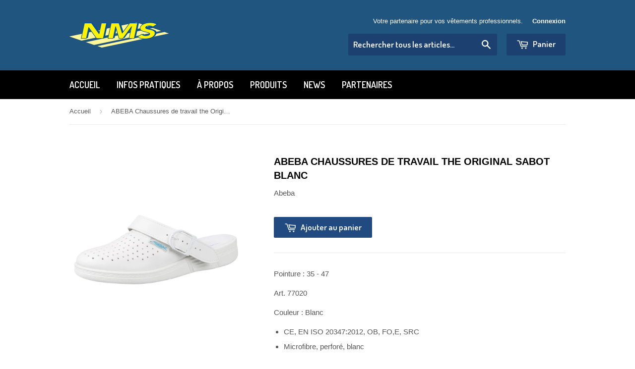

--- FILE ---
content_type: text/html; charset=utf-8
request_url: https://www.nms-protection.be/products/abeba-chaussures-de-travail-the-original
body_size: 13592
content:
<!doctype html>
<!--[if lt IE 7]><html class="no-js lt-ie9 lt-ie8 lt-ie7" lang="en"> <![endif]-->
<!--[if IE 7]><html class="no-js lt-ie9 lt-ie8" lang="en"> <![endif]-->
<!--[if IE 8]><html class="no-js lt-ie9" lang="en"> <![endif]-->
<!--[if IE 9 ]><html class="ie9 no-js"> <![endif]-->
<!--[if (gt IE 9)|!(IE)]><!--> <html class="no-touch no-js"> <!--<![endif]-->
<head>

  <!-- Basic page needs ================================================== -->
  <meta charset="utf-8">
  <meta http-equiv="X-UA-Compatible" content="IE=edge,chrome=1">

  
  <link rel="shortcut icon" href="//www.nms-protection.be/cdn/shop/t/2/assets/favicon.png?v=144450678289485336091441871451" type="image/png" />
  

  <!-- Title and description ================================================== -->
  <title>
  ABEBA Chaussures de travail the Original Sabot blanc &ndash; Shop NMS
  </title>

  
  <meta name="description" content="Pointure : 35 - 47 Art. 77020 Couleur : Blanc CE, EN ISO 20347:2012, OB, FO,E, SRC Microfibre, perforé, blanc Semelle intérieure en microfibre Bride arrière réglable et pivotante Semelle TPU antidérapante Traitement Sanitized Technique semelle d&#39;usure: SRC antidérapant selon EN ISO 20347:2012 Résistance au carburant Se">
  

  <!-- Product meta ================================================== -->
  
  <meta property="og:type" content="product">
  <meta property="og:title" content="ABEBA Chaussures de travail the Original Sabot blanc">
  <meta property="og:url" content="https://www.nms-protection.be/products/abeba-chaussures-de-travail-the-original">
  
  <meta property="og:image" content="http://www.nms-protection.be/cdn/shop/products/chaussure_2d9e669a-d76e-4585-8ae9-de765c77a56f_grande.jpg?v=1586506155">
  <meta property="og:image:secure_url" content="https://www.nms-protection.be/cdn/shop/products/chaussure_2d9e669a-d76e-4585-8ae9-de765c77a56f_grande.jpg?v=1586506155">
  
  <meta property="og:image" content="http://www.nms-protection.be/cdn/shop/products/semelle_240dd3a8-8b0f-49a1-8db0-e14794e4f881_grande.jpg?v=1586506155">
  <meta property="og:image:secure_url" content="https://www.nms-protection.be/cdn/shop/products/semelle_240dd3a8-8b0f-49a1-8db0-e14794e4f881_grande.jpg?v=1586506155">
  
  <meta property="og:price:amount" content="0.00">
  <meta property="og:price:currency" content="EUR">


  <meta property="og:description" content="Pointure : 35 - 47 Art. 77020 Couleur : Blanc CE, EN ISO 20347:2012, OB, FO,E, SRC Microfibre, perforé, blanc Semelle intérieure en microfibre Bride arrière réglable et pivotante Semelle TPU antidérapante Traitement Sanitized Technique semelle d&#39;usure: SRC antidérapant selon EN ISO 20347:2012 Résistance au carburant Se">

  <meta property="og:site_name" content="Shop NMS">

  

<meta name="twitter:card" content="summary">


  <meta name="twitter:card" content="product">
  <meta name="twitter:title" content="ABEBA Chaussures de travail the Original Sabot blanc">
  <meta name="twitter:description" content="Pointure : 35 - 47
Art. 77020
Couleur : Blanc

CE, EN ISO 20347:2012, OB, FO,E, SRC
Microfibre, perforé, blanc
Semelle intérieure en microfibre
Bride arrière réglable et pivotante
Semelle TPU antidérapante
Traitement Sanitized

Technique semelle d&#39;usure:

SRC antidérapant selon EN ISO 20347:2012

Résistance au carburant

Semelle à motif croix/cercle
Résistance aux graisses animales
">
  <meta name="twitter:image" content="https://www.nms-protection.be/cdn/shop/products/chaussure_2d9e669a-d76e-4585-8ae9-de765c77a56f_medium.jpg?v=1586506155">
  <meta name="twitter:image:width" content="240">
  <meta name="twitter:image:height" content="240">



  <!-- Helpers ================================================== -->
  <link rel="canonical" href="https://www.nms-protection.be/products/abeba-chaussures-de-travail-the-original">
  <meta name="viewport" content="width=device-width,initial-scale=1">

  

  <!-- CSS ================================================== -->
  <link href="//www.nms-protection.be/cdn/shop/t/2/assets/timber.scss.css?v=66399408456980414061761813834" rel="stylesheet" type="text/css" media="all" />
  


  
    
    
    <link href="//fonts.googleapis.com/css?family=Dosis:600" rel="stylesheet" type="text/css" media="all" />
  



  <!-- Header hook for plugins ================================================== -->
  <script>window.performance && window.performance.mark && window.performance.mark('shopify.content_for_header.start');</script><meta id="shopify-digital-wallet" name="shopify-digital-wallet" content="/9815440/digital_wallets/dialog">
<link rel="alternate" hreflang="x-default" href="https://www.nms-protection.be/products/abeba-chaussures-de-travail-the-original">
<link rel="alternate" hreflang="fr" href="https://www.nms-protection.be/products/abeba-chaussures-de-travail-the-original">
<link rel="alternate" hreflang="nl" href="https://www.nms-protection.be/nl/products/abeba-chaussures-de-travail-the-original">
<link rel="alternate" type="application/json+oembed" href="https://www.nms-protection.be/products/abeba-chaussures-de-travail-the-original.oembed">
<script async="async" src="/checkouts/internal/preloads.js?locale=fr-BE"></script>
<script id="shopify-features" type="application/json">{"accessToken":"2c6b02ac79f6a0b41887facd989e568e","betas":["rich-media-storefront-analytics"],"domain":"www.nms-protection.be","predictiveSearch":true,"shopId":9815440,"locale":"fr"}</script>
<script>var Shopify = Shopify || {};
Shopify.shop = "nms-protection.myshopify.com";
Shopify.locale = "fr";
Shopify.currency = {"active":"EUR","rate":"1.0"};
Shopify.country = "BE";
Shopify.theme = {"name":"Supply","id":61406083,"schema_name":null,"schema_version":null,"theme_store_id":679,"role":"main"};
Shopify.theme.handle = "null";
Shopify.theme.style = {"id":null,"handle":null};
Shopify.cdnHost = "www.nms-protection.be/cdn";
Shopify.routes = Shopify.routes || {};
Shopify.routes.root = "/";</script>
<script type="module">!function(o){(o.Shopify=o.Shopify||{}).modules=!0}(window);</script>
<script>!function(o){function n(){var o=[];function n(){o.push(Array.prototype.slice.apply(arguments))}return n.q=o,n}var t=o.Shopify=o.Shopify||{};t.loadFeatures=n(),t.autoloadFeatures=n()}(window);</script>
<script id="shop-js-analytics" type="application/json">{"pageType":"product"}</script>
<script defer="defer" async type="module" src="//www.nms-protection.be/cdn/shopifycloud/shop-js/modules/v2/client.init-shop-cart-sync_DyYWCJny.fr.esm.js"></script>
<script defer="defer" async type="module" src="//www.nms-protection.be/cdn/shopifycloud/shop-js/modules/v2/chunk.common_BDBm0ZZC.esm.js"></script>
<script type="module">
  await import("//www.nms-protection.be/cdn/shopifycloud/shop-js/modules/v2/client.init-shop-cart-sync_DyYWCJny.fr.esm.js");
await import("//www.nms-protection.be/cdn/shopifycloud/shop-js/modules/v2/chunk.common_BDBm0ZZC.esm.js");

  window.Shopify.SignInWithShop?.initShopCartSync?.({"fedCMEnabled":true,"windoidEnabled":true});

</script>
<script id="__st">var __st={"a":9815440,"offset":3600,"reqid":"b3779356-4f1d-482c-a96a-e68fa006b062-1768903329","pageurl":"www.nms-protection.be\/products\/abeba-chaussures-de-travail-the-original","u":"5eaacd5f96a8","p":"product","rtyp":"product","rid":4381332734021};</script>
<script>window.ShopifyPaypalV4VisibilityTracking = true;</script>
<script id="captcha-bootstrap">!function(){'use strict';const t='contact',e='account',n='new_comment',o=[[t,t],['blogs',n],['comments',n],[t,'customer']],c=[[e,'customer_login'],[e,'guest_login'],[e,'recover_customer_password'],[e,'create_customer']],r=t=>t.map((([t,e])=>`form[action*='/${t}']:not([data-nocaptcha='true']) input[name='form_type'][value='${e}']`)).join(','),a=t=>()=>t?[...document.querySelectorAll(t)].map((t=>t.form)):[];function s(){const t=[...o],e=r(t);return a(e)}const i='password',u='form_key',d=['recaptcha-v3-token','g-recaptcha-response','h-captcha-response',i],f=()=>{try{return window.sessionStorage}catch{return}},m='__shopify_v',_=t=>t.elements[u];function p(t,e,n=!1){try{const o=window.sessionStorage,c=JSON.parse(o.getItem(e)),{data:r}=function(t){const{data:e,action:n}=t;return t[m]||n?{data:e,action:n}:{data:t,action:n}}(c);for(const[e,n]of Object.entries(r))t.elements[e]&&(t.elements[e].value=n);n&&o.removeItem(e)}catch(o){console.error('form repopulation failed',{error:o})}}const l='form_type',E='cptcha';function T(t){t.dataset[E]=!0}const w=window,h=w.document,L='Shopify',v='ce_forms',y='captcha';let A=!1;((t,e)=>{const n=(g='f06e6c50-85a8-45c8-87d0-21a2b65856fe',I='https://cdn.shopify.com/shopifycloud/storefront-forms-hcaptcha/ce_storefront_forms_captcha_hcaptcha.v1.5.2.iife.js',D={infoText:'Protégé par hCaptcha',privacyText:'Confidentialité',termsText:'Conditions'},(t,e,n)=>{const o=w[L][v],c=o.bindForm;if(c)return c(t,g,e,D).then(n);var r;o.q.push([[t,g,e,D],n]),r=I,A||(h.body.append(Object.assign(h.createElement('script'),{id:'captcha-provider',async:!0,src:r})),A=!0)});var g,I,D;w[L]=w[L]||{},w[L][v]=w[L][v]||{},w[L][v].q=[],w[L][y]=w[L][y]||{},w[L][y].protect=function(t,e){n(t,void 0,e),T(t)},Object.freeze(w[L][y]),function(t,e,n,w,h,L){const[v,y,A,g]=function(t,e,n){const i=e?o:[],u=t?c:[],d=[...i,...u],f=r(d),m=r(i),_=r(d.filter((([t,e])=>n.includes(e))));return[a(f),a(m),a(_),s()]}(w,h,L),I=t=>{const e=t.target;return e instanceof HTMLFormElement?e:e&&e.form},D=t=>v().includes(t);t.addEventListener('submit',(t=>{const e=I(t);if(!e)return;const n=D(e)&&!e.dataset.hcaptchaBound&&!e.dataset.recaptchaBound,o=_(e),c=g().includes(e)&&(!o||!o.value);(n||c)&&t.preventDefault(),c&&!n&&(function(t){try{if(!f())return;!function(t){const e=f();if(!e)return;const n=_(t);if(!n)return;const o=n.value;o&&e.removeItem(o)}(t);const e=Array.from(Array(32),(()=>Math.random().toString(36)[2])).join('');!function(t,e){_(t)||t.append(Object.assign(document.createElement('input'),{type:'hidden',name:u})),t.elements[u].value=e}(t,e),function(t,e){const n=f();if(!n)return;const o=[...t.querySelectorAll(`input[type='${i}']`)].map((({name:t})=>t)),c=[...d,...o],r={};for(const[a,s]of new FormData(t).entries())c.includes(a)||(r[a]=s);n.setItem(e,JSON.stringify({[m]:1,action:t.action,data:r}))}(t,e)}catch(e){console.error('failed to persist form',e)}}(e),e.submit())}));const S=(t,e)=>{t&&!t.dataset[E]&&(n(t,e.some((e=>e===t))),T(t))};for(const o of['focusin','change'])t.addEventListener(o,(t=>{const e=I(t);D(e)&&S(e,y())}));const B=e.get('form_key'),M=e.get(l),P=B&&M;t.addEventListener('DOMContentLoaded',(()=>{const t=y();if(P)for(const e of t)e.elements[l].value===M&&p(e,B);[...new Set([...A(),...v().filter((t=>'true'===t.dataset.shopifyCaptcha))])].forEach((e=>S(e,t)))}))}(h,new URLSearchParams(w.location.search),n,t,e,['guest_login'])})(!0,!0)}();</script>
<script integrity="sha256-4kQ18oKyAcykRKYeNunJcIwy7WH5gtpwJnB7kiuLZ1E=" data-source-attribution="shopify.loadfeatures" defer="defer" src="//www.nms-protection.be/cdn/shopifycloud/storefront/assets/storefront/load_feature-a0a9edcb.js" crossorigin="anonymous"></script>
<script data-source-attribution="shopify.dynamic_checkout.dynamic.init">var Shopify=Shopify||{};Shopify.PaymentButton=Shopify.PaymentButton||{isStorefrontPortableWallets:!0,init:function(){window.Shopify.PaymentButton.init=function(){};var t=document.createElement("script");t.src="https://www.nms-protection.be/cdn/shopifycloud/portable-wallets/latest/portable-wallets.fr.js",t.type="module",document.head.appendChild(t)}};
</script>
<script data-source-attribution="shopify.dynamic_checkout.buyer_consent">
  function portableWalletsHideBuyerConsent(e){var t=document.getElementById("shopify-buyer-consent"),n=document.getElementById("shopify-subscription-policy-button");t&&n&&(t.classList.add("hidden"),t.setAttribute("aria-hidden","true"),n.removeEventListener("click",e))}function portableWalletsShowBuyerConsent(e){var t=document.getElementById("shopify-buyer-consent"),n=document.getElementById("shopify-subscription-policy-button");t&&n&&(t.classList.remove("hidden"),t.removeAttribute("aria-hidden"),n.addEventListener("click",e))}window.Shopify?.PaymentButton&&(window.Shopify.PaymentButton.hideBuyerConsent=portableWalletsHideBuyerConsent,window.Shopify.PaymentButton.showBuyerConsent=portableWalletsShowBuyerConsent);
</script>
<script data-source-attribution="shopify.dynamic_checkout.cart.bootstrap">document.addEventListener("DOMContentLoaded",(function(){function t(){return document.querySelector("shopify-accelerated-checkout-cart, shopify-accelerated-checkout")}if(t())Shopify.PaymentButton.init();else{new MutationObserver((function(e,n){t()&&(Shopify.PaymentButton.init(),n.disconnect())})).observe(document.body,{childList:!0,subtree:!0})}}));
</script>

<script>window.performance && window.performance.mark && window.performance.mark('shopify.content_for_header.end');</script>

  

<!--[if lt IE 9]>
<script src="//cdnjs.cloudflare.com/ajax/libs/html5shiv/3.7.2/html5shiv.min.js" type="text/javascript"></script>
<script src="//www.nms-protection.be/cdn/shop/t/2/assets/respond.min.js?v=52248677837542619231441791701" type="text/javascript"></script>
<link href="//www.nms-protection.be/cdn/shop/t/2/assets/respond-proxy.html" id="respond-proxy" rel="respond-proxy" />
<link href="//www.nms-protection.be/search?q=79f715d060ee8c853062a867076611ea" id="respond-redirect" rel="respond-redirect" />
<script src="//www.nms-protection.be/search?q=79f715d060ee8c853062a867076611ea" type="text/javascript"></script>
<![endif]-->
<!--[if (lte IE 9) ]><script src="//www.nms-protection.be/cdn/shop/t/2/assets/match-media.min.js?v=159635276924582161481441791701" type="text/javascript"></script><![endif]-->


  
  

  <script src="//ajax.googleapis.com/ajax/libs/jquery/1.11.0/jquery.min.js" type="text/javascript"></script>
  <script src="//www.nms-protection.be/cdn/shop/t/2/assets/modernizr.min.js?v=26620055551102246001441791701" type="text/javascript"></script>

<link href="https://monorail-edge.shopifysvc.com" rel="dns-prefetch">
<script>(function(){if ("sendBeacon" in navigator && "performance" in window) {try {var session_token_from_headers = performance.getEntriesByType('navigation')[0].serverTiming.find(x => x.name == '_s').description;} catch {var session_token_from_headers = undefined;}var session_cookie_matches = document.cookie.match(/_shopify_s=([^;]*)/);var session_token_from_cookie = session_cookie_matches && session_cookie_matches.length === 2 ? session_cookie_matches[1] : "";var session_token = session_token_from_headers || session_token_from_cookie || "";function handle_abandonment_event(e) {var entries = performance.getEntries().filter(function(entry) {return /monorail-edge.shopifysvc.com/.test(entry.name);});if (!window.abandonment_tracked && entries.length === 0) {window.abandonment_tracked = true;var currentMs = Date.now();var navigation_start = performance.timing.navigationStart;var payload = {shop_id: 9815440,url: window.location.href,navigation_start,duration: currentMs - navigation_start,session_token,page_type: "product"};window.navigator.sendBeacon("https://monorail-edge.shopifysvc.com/v1/produce", JSON.stringify({schema_id: "online_store_buyer_site_abandonment/1.1",payload: payload,metadata: {event_created_at_ms: currentMs,event_sent_at_ms: currentMs}}));}}window.addEventListener('pagehide', handle_abandonment_event);}}());</script>
<script id="web-pixels-manager-setup">(function e(e,d,r,n,o){if(void 0===o&&(o={}),!Boolean(null===(a=null===(i=window.Shopify)||void 0===i?void 0:i.analytics)||void 0===a?void 0:a.replayQueue)){var i,a;window.Shopify=window.Shopify||{};var t=window.Shopify;t.analytics=t.analytics||{};var s=t.analytics;s.replayQueue=[],s.publish=function(e,d,r){return s.replayQueue.push([e,d,r]),!0};try{self.performance.mark("wpm:start")}catch(e){}var l=function(){var e={modern:/Edge?\/(1{2}[4-9]|1[2-9]\d|[2-9]\d{2}|\d{4,})\.\d+(\.\d+|)|Firefox\/(1{2}[4-9]|1[2-9]\d|[2-9]\d{2}|\d{4,})\.\d+(\.\d+|)|Chrom(ium|e)\/(9{2}|\d{3,})\.\d+(\.\d+|)|(Maci|X1{2}).+ Version\/(15\.\d+|(1[6-9]|[2-9]\d|\d{3,})\.\d+)([,.]\d+|)( \(\w+\)|)( Mobile\/\w+|) Safari\/|Chrome.+OPR\/(9{2}|\d{3,})\.\d+\.\d+|(CPU[ +]OS|iPhone[ +]OS|CPU[ +]iPhone|CPU IPhone OS|CPU iPad OS)[ +]+(15[._]\d+|(1[6-9]|[2-9]\d|\d{3,})[._]\d+)([._]\d+|)|Android:?[ /-](13[3-9]|1[4-9]\d|[2-9]\d{2}|\d{4,})(\.\d+|)(\.\d+|)|Android.+Firefox\/(13[5-9]|1[4-9]\d|[2-9]\d{2}|\d{4,})\.\d+(\.\d+|)|Android.+Chrom(ium|e)\/(13[3-9]|1[4-9]\d|[2-9]\d{2}|\d{4,})\.\d+(\.\d+|)|SamsungBrowser\/([2-9]\d|\d{3,})\.\d+/,legacy:/Edge?\/(1[6-9]|[2-9]\d|\d{3,})\.\d+(\.\d+|)|Firefox\/(5[4-9]|[6-9]\d|\d{3,})\.\d+(\.\d+|)|Chrom(ium|e)\/(5[1-9]|[6-9]\d|\d{3,})\.\d+(\.\d+|)([\d.]+$|.*Safari\/(?![\d.]+ Edge\/[\d.]+$))|(Maci|X1{2}).+ Version\/(10\.\d+|(1[1-9]|[2-9]\d|\d{3,})\.\d+)([,.]\d+|)( \(\w+\)|)( Mobile\/\w+|) Safari\/|Chrome.+OPR\/(3[89]|[4-9]\d|\d{3,})\.\d+\.\d+|(CPU[ +]OS|iPhone[ +]OS|CPU[ +]iPhone|CPU IPhone OS|CPU iPad OS)[ +]+(10[._]\d+|(1[1-9]|[2-9]\d|\d{3,})[._]\d+)([._]\d+|)|Android:?[ /-](13[3-9]|1[4-9]\d|[2-9]\d{2}|\d{4,})(\.\d+|)(\.\d+|)|Mobile Safari.+OPR\/([89]\d|\d{3,})\.\d+\.\d+|Android.+Firefox\/(13[5-9]|1[4-9]\d|[2-9]\d{2}|\d{4,})\.\d+(\.\d+|)|Android.+Chrom(ium|e)\/(13[3-9]|1[4-9]\d|[2-9]\d{2}|\d{4,})\.\d+(\.\d+|)|Android.+(UC? ?Browser|UCWEB|U3)[ /]?(15\.([5-9]|\d{2,})|(1[6-9]|[2-9]\d|\d{3,})\.\d+)\.\d+|SamsungBrowser\/(5\.\d+|([6-9]|\d{2,})\.\d+)|Android.+MQ{2}Browser\/(14(\.(9|\d{2,})|)|(1[5-9]|[2-9]\d|\d{3,})(\.\d+|))(\.\d+|)|K[Aa][Ii]OS\/(3\.\d+|([4-9]|\d{2,})\.\d+)(\.\d+|)/},d=e.modern,r=e.legacy,n=navigator.userAgent;return n.match(d)?"modern":n.match(r)?"legacy":"unknown"}(),u="modern"===l?"modern":"legacy",c=(null!=n?n:{modern:"",legacy:""})[u],f=function(e){return[e.baseUrl,"/wpm","/b",e.hashVersion,"modern"===e.buildTarget?"m":"l",".js"].join("")}({baseUrl:d,hashVersion:r,buildTarget:u}),m=function(e){var d=e.version,r=e.bundleTarget,n=e.surface,o=e.pageUrl,i=e.monorailEndpoint;return{emit:function(e){var a=e.status,t=e.errorMsg,s=(new Date).getTime(),l=JSON.stringify({metadata:{event_sent_at_ms:s},events:[{schema_id:"web_pixels_manager_load/3.1",payload:{version:d,bundle_target:r,page_url:o,status:a,surface:n,error_msg:t},metadata:{event_created_at_ms:s}}]});if(!i)return console&&console.warn&&console.warn("[Web Pixels Manager] No Monorail endpoint provided, skipping logging."),!1;try{return self.navigator.sendBeacon.bind(self.navigator)(i,l)}catch(e){}var u=new XMLHttpRequest;try{return u.open("POST",i,!0),u.setRequestHeader("Content-Type","text/plain"),u.send(l),!0}catch(e){return console&&console.warn&&console.warn("[Web Pixels Manager] Got an unhandled error while logging to Monorail."),!1}}}}({version:r,bundleTarget:l,surface:e.surface,pageUrl:self.location.href,monorailEndpoint:e.monorailEndpoint});try{o.browserTarget=l,function(e){var d=e.src,r=e.async,n=void 0===r||r,o=e.onload,i=e.onerror,a=e.sri,t=e.scriptDataAttributes,s=void 0===t?{}:t,l=document.createElement("script"),u=document.querySelector("head"),c=document.querySelector("body");if(l.async=n,l.src=d,a&&(l.integrity=a,l.crossOrigin="anonymous"),s)for(var f in s)if(Object.prototype.hasOwnProperty.call(s,f))try{l.dataset[f]=s[f]}catch(e){}if(o&&l.addEventListener("load",o),i&&l.addEventListener("error",i),u)u.appendChild(l);else{if(!c)throw new Error("Did not find a head or body element to append the script");c.appendChild(l)}}({src:f,async:!0,onload:function(){if(!function(){var e,d;return Boolean(null===(d=null===(e=window.Shopify)||void 0===e?void 0:e.analytics)||void 0===d?void 0:d.initialized)}()){var d=window.webPixelsManager.init(e)||void 0;if(d){var r=window.Shopify.analytics;r.replayQueue.forEach((function(e){var r=e[0],n=e[1],o=e[2];d.publishCustomEvent(r,n,o)})),r.replayQueue=[],r.publish=d.publishCustomEvent,r.visitor=d.visitor,r.initialized=!0}}},onerror:function(){return m.emit({status:"failed",errorMsg:"".concat(f," has failed to load")})},sri:function(e){var d=/^sha384-[A-Za-z0-9+/=]+$/;return"string"==typeof e&&d.test(e)}(c)?c:"",scriptDataAttributes:o}),m.emit({status:"loading"})}catch(e){m.emit({status:"failed",errorMsg:(null==e?void 0:e.message)||"Unknown error"})}}})({shopId: 9815440,storefrontBaseUrl: "https://www.nms-protection.be",extensionsBaseUrl: "https://extensions.shopifycdn.com/cdn/shopifycloud/web-pixels-manager",monorailEndpoint: "https://monorail-edge.shopifysvc.com/unstable/produce_batch",surface: "storefront-renderer",enabledBetaFlags: ["2dca8a86"],webPixelsConfigList: [{"id":"164200779","eventPayloadVersion":"v1","runtimeContext":"LAX","scriptVersion":"1","type":"CUSTOM","privacyPurposes":["ANALYTICS"],"name":"Google Analytics tag (migrated)"},{"id":"shopify-app-pixel","configuration":"{}","eventPayloadVersion":"v1","runtimeContext":"STRICT","scriptVersion":"0450","apiClientId":"shopify-pixel","type":"APP","privacyPurposes":["ANALYTICS","MARKETING"]},{"id":"shopify-custom-pixel","eventPayloadVersion":"v1","runtimeContext":"LAX","scriptVersion":"0450","apiClientId":"shopify-pixel","type":"CUSTOM","privacyPurposes":["ANALYTICS","MARKETING"]}],isMerchantRequest: false,initData: {"shop":{"name":"Shop NMS","paymentSettings":{"currencyCode":"EUR"},"myshopifyDomain":"nms-protection.myshopify.com","countryCode":"BE","storefrontUrl":"https:\/\/www.nms-protection.be"},"customer":null,"cart":null,"checkout":null,"productVariants":[{"price":{"amount":0.0,"currencyCode":"EUR"},"product":{"title":"ABEBA Chaussures de travail the Original Sabot blanc","vendor":"Abeba","id":"4381332734021","untranslatedTitle":"ABEBA Chaussures de travail the Original Sabot blanc","url":"\/products\/abeba-chaussures-de-travail-the-original","type":"Chaussures"},"id":"31332252057669","image":{"src":"\/\/www.nms-protection.be\/cdn\/shop\/products\/chaussure_2d9e669a-d76e-4585-8ae9-de765c77a56f.jpg?v=1586506155"},"sku":"","title":"Default Title","untranslatedTitle":"Default Title"}],"purchasingCompany":null},},"https://www.nms-protection.be/cdn","fcfee988w5aeb613cpc8e4bc33m6693e112",{"modern":"","legacy":""},{"shopId":"9815440","storefrontBaseUrl":"https:\/\/www.nms-protection.be","extensionBaseUrl":"https:\/\/extensions.shopifycdn.com\/cdn\/shopifycloud\/web-pixels-manager","surface":"storefront-renderer","enabledBetaFlags":"[\"2dca8a86\"]","isMerchantRequest":"false","hashVersion":"fcfee988w5aeb613cpc8e4bc33m6693e112","publish":"custom","events":"[[\"page_viewed\",{}],[\"product_viewed\",{\"productVariant\":{\"price\":{\"amount\":0.0,\"currencyCode\":\"EUR\"},\"product\":{\"title\":\"ABEBA Chaussures de travail the Original Sabot blanc\",\"vendor\":\"Abeba\",\"id\":\"4381332734021\",\"untranslatedTitle\":\"ABEBA Chaussures de travail the Original Sabot blanc\",\"url\":\"\/products\/abeba-chaussures-de-travail-the-original\",\"type\":\"Chaussures\"},\"id\":\"31332252057669\",\"image\":{\"src\":\"\/\/www.nms-protection.be\/cdn\/shop\/products\/chaussure_2d9e669a-d76e-4585-8ae9-de765c77a56f.jpg?v=1586506155\"},\"sku\":\"\",\"title\":\"Default Title\",\"untranslatedTitle\":\"Default Title\"}}]]"});</script><script>
  window.ShopifyAnalytics = window.ShopifyAnalytics || {};
  window.ShopifyAnalytics.meta = window.ShopifyAnalytics.meta || {};
  window.ShopifyAnalytics.meta.currency = 'EUR';
  var meta = {"product":{"id":4381332734021,"gid":"gid:\/\/shopify\/Product\/4381332734021","vendor":"Abeba","type":"Chaussures","handle":"abeba-chaussures-de-travail-the-original","variants":[{"id":31332252057669,"price":0,"name":"ABEBA Chaussures de travail the Original Sabot blanc","public_title":null,"sku":""}],"remote":false},"page":{"pageType":"product","resourceType":"product","resourceId":4381332734021,"requestId":"b3779356-4f1d-482c-a96a-e68fa006b062-1768903329"}};
  for (var attr in meta) {
    window.ShopifyAnalytics.meta[attr] = meta[attr];
  }
</script>
<script class="analytics">
  (function () {
    var customDocumentWrite = function(content) {
      var jquery = null;

      if (window.jQuery) {
        jquery = window.jQuery;
      } else if (window.Checkout && window.Checkout.$) {
        jquery = window.Checkout.$;
      }

      if (jquery) {
        jquery('body').append(content);
      }
    };

    var hasLoggedConversion = function(token) {
      if (token) {
        return document.cookie.indexOf('loggedConversion=' + token) !== -1;
      }
      return false;
    }

    var setCookieIfConversion = function(token) {
      if (token) {
        var twoMonthsFromNow = new Date(Date.now());
        twoMonthsFromNow.setMonth(twoMonthsFromNow.getMonth() + 2);

        document.cookie = 'loggedConversion=' + token + '; expires=' + twoMonthsFromNow;
      }
    }

    var trekkie = window.ShopifyAnalytics.lib = window.trekkie = window.trekkie || [];
    if (trekkie.integrations) {
      return;
    }
    trekkie.methods = [
      'identify',
      'page',
      'ready',
      'track',
      'trackForm',
      'trackLink'
    ];
    trekkie.factory = function(method) {
      return function() {
        var args = Array.prototype.slice.call(arguments);
        args.unshift(method);
        trekkie.push(args);
        return trekkie;
      };
    };
    for (var i = 0; i < trekkie.methods.length; i++) {
      var key = trekkie.methods[i];
      trekkie[key] = trekkie.factory(key);
    }
    trekkie.load = function(config) {
      trekkie.config = config || {};
      trekkie.config.initialDocumentCookie = document.cookie;
      var first = document.getElementsByTagName('script')[0];
      var script = document.createElement('script');
      script.type = 'text/javascript';
      script.onerror = function(e) {
        var scriptFallback = document.createElement('script');
        scriptFallback.type = 'text/javascript';
        scriptFallback.onerror = function(error) {
                var Monorail = {
      produce: function produce(monorailDomain, schemaId, payload) {
        var currentMs = new Date().getTime();
        var event = {
          schema_id: schemaId,
          payload: payload,
          metadata: {
            event_created_at_ms: currentMs,
            event_sent_at_ms: currentMs
          }
        };
        return Monorail.sendRequest("https://" + monorailDomain + "/v1/produce", JSON.stringify(event));
      },
      sendRequest: function sendRequest(endpointUrl, payload) {
        // Try the sendBeacon API
        if (window && window.navigator && typeof window.navigator.sendBeacon === 'function' && typeof window.Blob === 'function' && !Monorail.isIos12()) {
          var blobData = new window.Blob([payload], {
            type: 'text/plain'
          });

          if (window.navigator.sendBeacon(endpointUrl, blobData)) {
            return true;
          } // sendBeacon was not successful

        } // XHR beacon

        var xhr = new XMLHttpRequest();

        try {
          xhr.open('POST', endpointUrl);
          xhr.setRequestHeader('Content-Type', 'text/plain');
          xhr.send(payload);
        } catch (e) {
          console.log(e);
        }

        return false;
      },
      isIos12: function isIos12() {
        return window.navigator.userAgent.lastIndexOf('iPhone; CPU iPhone OS 12_') !== -1 || window.navigator.userAgent.lastIndexOf('iPad; CPU OS 12_') !== -1;
      }
    };
    Monorail.produce('monorail-edge.shopifysvc.com',
      'trekkie_storefront_load_errors/1.1',
      {shop_id: 9815440,
      theme_id: 61406083,
      app_name: "storefront",
      context_url: window.location.href,
      source_url: "//www.nms-protection.be/cdn/s/trekkie.storefront.cd680fe47e6c39ca5d5df5f0a32d569bc48c0f27.min.js"});

        };
        scriptFallback.async = true;
        scriptFallback.src = '//www.nms-protection.be/cdn/s/trekkie.storefront.cd680fe47e6c39ca5d5df5f0a32d569bc48c0f27.min.js';
        first.parentNode.insertBefore(scriptFallback, first);
      };
      script.async = true;
      script.src = '//www.nms-protection.be/cdn/s/trekkie.storefront.cd680fe47e6c39ca5d5df5f0a32d569bc48c0f27.min.js';
      first.parentNode.insertBefore(script, first);
    };
    trekkie.load(
      {"Trekkie":{"appName":"storefront","development":false,"defaultAttributes":{"shopId":9815440,"isMerchantRequest":null,"themeId":61406083,"themeCityHash":"2876613909400577009","contentLanguage":"fr","currency":"EUR","eventMetadataId":"458b7a25-f26a-4949-92ec-c7f91dbf9fe8"},"isServerSideCookieWritingEnabled":true,"monorailRegion":"shop_domain","enabledBetaFlags":["65f19447"]},"Session Attribution":{},"S2S":{"facebookCapiEnabled":false,"source":"trekkie-storefront-renderer","apiClientId":580111}}
    );

    var loaded = false;
    trekkie.ready(function() {
      if (loaded) return;
      loaded = true;

      window.ShopifyAnalytics.lib = window.trekkie;

      var originalDocumentWrite = document.write;
      document.write = customDocumentWrite;
      try { window.ShopifyAnalytics.merchantGoogleAnalytics.call(this); } catch(error) {};
      document.write = originalDocumentWrite;

      window.ShopifyAnalytics.lib.page(null,{"pageType":"product","resourceType":"product","resourceId":4381332734021,"requestId":"b3779356-4f1d-482c-a96a-e68fa006b062-1768903329","shopifyEmitted":true});

      var match = window.location.pathname.match(/checkouts\/(.+)\/(thank_you|post_purchase)/)
      var token = match? match[1]: undefined;
      if (!hasLoggedConversion(token)) {
        setCookieIfConversion(token);
        window.ShopifyAnalytics.lib.track("Viewed Product",{"currency":"EUR","variantId":31332252057669,"productId":4381332734021,"productGid":"gid:\/\/shopify\/Product\/4381332734021","name":"ABEBA Chaussures de travail the Original Sabot blanc","price":"0.00","sku":"","brand":"Abeba","variant":null,"category":"Chaussures","nonInteraction":true,"remote":false},undefined,undefined,{"shopifyEmitted":true});
      window.ShopifyAnalytics.lib.track("monorail:\/\/trekkie_storefront_viewed_product\/1.1",{"currency":"EUR","variantId":31332252057669,"productId":4381332734021,"productGid":"gid:\/\/shopify\/Product\/4381332734021","name":"ABEBA Chaussures de travail the Original Sabot blanc","price":"0.00","sku":"","brand":"Abeba","variant":null,"category":"Chaussures","nonInteraction":true,"remote":false,"referer":"https:\/\/www.nms-protection.be\/products\/abeba-chaussures-de-travail-the-original"});
      }
    });


        var eventsListenerScript = document.createElement('script');
        eventsListenerScript.async = true;
        eventsListenerScript.src = "//www.nms-protection.be/cdn/shopifycloud/storefront/assets/shop_events_listener-3da45d37.js";
        document.getElementsByTagName('head')[0].appendChild(eventsListenerScript);

})();</script>
  <script>
  if (!window.ga || (window.ga && typeof window.ga !== 'function')) {
    window.ga = function ga() {
      (window.ga.q = window.ga.q || []).push(arguments);
      if (window.Shopify && window.Shopify.analytics && typeof window.Shopify.analytics.publish === 'function') {
        window.Shopify.analytics.publish("ga_stub_called", {}, {sendTo: "google_osp_migration"});
      }
      console.error("Shopify's Google Analytics stub called with:", Array.from(arguments), "\nSee https://help.shopify.com/manual/promoting-marketing/pixels/pixel-migration#google for more information.");
    };
    if (window.Shopify && window.Shopify.analytics && typeof window.Shopify.analytics.publish === 'function') {
      window.Shopify.analytics.publish("ga_stub_initialized", {}, {sendTo: "google_osp_migration"});
    }
  }
</script>
<script
  defer
  src="https://www.nms-protection.be/cdn/shopifycloud/perf-kit/shopify-perf-kit-3.0.4.min.js"
  data-application="storefront-renderer"
  data-shop-id="9815440"
  data-render-region="gcp-us-east1"
  data-page-type="product"
  data-theme-instance-id="61406083"
  data-theme-name=""
  data-theme-version=""
  data-monorail-region="shop_domain"
  data-resource-timing-sampling-rate="10"
  data-shs="true"
  data-shs-beacon="true"
  data-shs-export-with-fetch="true"
  data-shs-logs-sample-rate="1"
  data-shs-beacon-endpoint="https://www.nms-protection.be/api/collect"
></script>
</head>

<body id="abeba-chaussures-de-travail-the-original-sabot-blanc" class="template-product" >

  <header class="site-header" role="banner">
    <div class="wrapper">

      <div class="grid--full">
        <div class="grid-item large--one-half">
          
            <div class="h1 header-logo" itemscope itemtype="http://schema.org/Organization">
          
            
              <a href="/" itemprop="url">
                <img src="//www.nms-protection.be/cdn/shop/t/2/assets/logo.png?v=88311325484134108181441871205" alt="Shop NMS" itemprop="logo">
              </a>
            
          
            </div>
          
        </div>

        <div class="grid-item large--one-half text-center large--text-right">
          
            <div class="site-header--text-links">
              
                Votre partenaire pour vos vêtements professionnels.
              

              
                <span class="site-header--meta-links medium-down--hide">
                  
                    <a href="/account/login" id="customer_login_link">Connexion</a>
                    
                  
                </span>
              
            </div>

            <br class="medium-down--hide">
          

          <form action="/search" method="get" class="search-bar" role="search">
  <input type="hidden" name="type" value="product">

  <input type="search" name="q" value="" placeholder="Rechercher tous les articles..." aria-label="Rechercher tous les articles...">
  <button type="submit" class="search-bar--submit icon-fallback-text">
    <span class="icon icon-search" aria-hidden="true"></span>
    <span class="fallback-text">Chercher</span>
  </button>
</form>


          <a href="/cart" class="header-cart-btn cart-toggle">
            <span class="icon icon-cart"></span>
            Panier <span class="cart-count cart-badge--desktop hidden-count">0</span>
          </a>
        </div>
      </div>

    </div>
  </header>

  <nav class="nav-bar" role="navigation">
    <div class="wrapper">
      <form action="/search" method="get" class="search-bar" role="search">
  <input type="hidden" name="type" value="product">

  <input type="search" name="q" value="" placeholder="Rechercher tous les articles..." aria-label="Rechercher tous les articles...">
  <button type="submit" class="search-bar--submit icon-fallback-text">
    <span class="icon icon-search" aria-hidden="true"></span>
    <span class="fallback-text">Chercher</span>
  </button>
</form>

      <ul class="site-nav" id="accessibleNav">
  
  
    
    
      <li >
        <a href="/">Accueil</a>
      </li>
    
  
    
    
      <li >
        <a href="/pages/infos-pratiques">Infos pratiques</a>
      </li>
    
  
    
    
      <li >
        <a href="/pages/societe-nms">À propos</a>
      </li>
    
  
    
    
      <li >
        <a href="/collections">PRODUITS</a>
      </li>
    
  
    
    
      <li >
        <a href="/blogs/news">News</a>
      </li>
    
  
    
    
      <li >
        <a href="/pages/partenaires">Partenaires</a>
      </li>
    
  

  
    
      <li class="customer-navlink large--hide"><a href="/account/login" id="customer_login_link">Connexion</a></li>
      
    
  
</ul>

    </div>
  </nav>

  <div id="mobileNavBar">
    <div class="display-table-cell">
      <a class="menu-toggle mobileNavBar-link">Menu</a>
    </div>
    <div class="display-table-cell">
      <a href="/cart" class="cart-toggle mobileNavBar-link">
        <span class="icon icon-cart"></span>
        Panier <span class="cart-count hidden-count">0</span>
      </a>
    </div>
  </div>

  <main class="wrapper main-content" role="main">

    



<nav class="breadcrumb" role="navigation" aria-label="breadcrumbs">
  <a href="/" title="Revenir à la première page">Accueil</a>

  

    
    <span class="divider" aria-hidden="true">&rsaquo;</span>
    <span class="breadcrumb--truncate">ABEBA Chaussures de travail the Original Sabot blanc</span>

  
</nav>



<div class="grid" itemscope itemtype="http://schema.org/Product">
  <meta itemprop="url" content="https://www.nms-protection.be/products/abeba-chaussures-de-travail-the-original">
  <meta itemprop="image" content="//www.nms-protection.be/cdn/shop/products/chaussure_2d9e669a-d76e-4585-8ae9-de765c77a56f_grande.jpg?v=1586506155">

  <div class="grid-item large--two-fifths">
    <div class="grid">
      <div class="grid-item large--eleven-twelfths text-center">
        <div class="product-photo-container" id="productPhoto">
          
          <img id="productPhotoImg" src="//www.nms-protection.be/cdn/shop/products/chaussure_2d9e669a-d76e-4585-8ae9-de765c77a56f_large.jpg?v=1586506155" alt="ABEBA Chaussures de travail the Original Sabot blanc"  data-zoom="//www.nms-protection.be/cdn/shop/products/chaussure_2d9e669a-d76e-4585-8ae9-de765c77a56f_1024x1024.jpg?v=1586506155">
        </div>
        
          <ul class="product-photo-thumbs grid-uniform" id="productThumbs">

            
              <li class="grid-item medium-down--one-quarter large--one-quarter">
                <a href="//www.nms-protection.be/cdn/shop/products/chaussure_2d9e669a-d76e-4585-8ae9-de765c77a56f_large.jpg?v=1586506155" class="product-photo-thumb">
                  <img src="//www.nms-protection.be/cdn/shop/products/chaussure_2d9e669a-d76e-4585-8ae9-de765c77a56f_compact.jpg?v=1586506155" alt="ABEBA Chaussures de travail the Original Sabot blanc">
                </a>
              </li>
            
              <li class="grid-item medium-down--one-quarter large--one-quarter">
                <a href="//www.nms-protection.be/cdn/shop/products/semelle_240dd3a8-8b0f-49a1-8db0-e14794e4f881_large.jpg?v=1586506155" class="product-photo-thumb">
                  <img src="//www.nms-protection.be/cdn/shop/products/semelle_240dd3a8-8b0f-49a1-8db0-e14794e4f881_compact.jpg?v=1586506155" alt="ABEBA Chaussures de travail the Original Sabot blanc">
                </a>
              </li>
            

          </ul>
        

      </div>
    </div>

  </div>

  <div class="grid-item large--three-fifths">

    <h2 itemprop="name">ABEBA Chaussures de travail the Original Sabot blanc</h2>

    <div itemprop="offers" itemscope itemtype="http://schema.org/Offer">

      

      <meta itemprop="priceCurrency" content="EUR">
      <meta itemprop="price" content="<span class=hidden>&euro;0.00</span>">

      
        <p class="product-meta" itemprop="brand">Abeba</p>
      

      <ul class="inline-list product-meta">
        <li>
          <span id="productPrice" class="h1">
            







<small><span class=hidden>&euro;0<sup>00</span></sup></small>
          </span>
        </li>
        
        
      </ul>

      <hr id="variantBreak" class="hr--clear hr--small">

      <link itemprop="availability" href="http://schema.org/InStock">

      <form action="/cart/add" method="post" enctype="multipart/form-data" id="addToCartForm">
        <select name="id" id="productSelect" class="product-variants">
          
            

              <option  selected="selected"  data-sku="" value="31332252057669">Default Title - <span class=hidden>&euro;0.00 EUR</span></option>

            
          
        </select>

        

        <button type="submit" name="add" id="addToCart" class="btn">
          <span class="icon icon-cart"></span>
          <span id="addToCartText">Ajouter au panier</span>
        </button>
        
      </form>

      <hr>

    </div>

    <div class="product-description rte" itemprop="description">
      <p><span>Pointure : 35 - 47</span></p>
<p><span>Art. 77020</span></p>
<p><span>Couleur : Blanc</span></p>
<ul>
<li>CE, EN ISO 20347:2012, OB, FO,E, SRC</li>
<li>Microfibre, perforé, blanc</li>
<li>Semelle intérieure en microfibre</li>
<li>Bride arrière réglable et pivotante</li>
<li>Semelle TPU antidérapante</li>
<li>Traitement Sanitized</li>
</ul>
<p><strong><span><span>Technique semelle d'usure:</span></span></strong></p>
<ol>
<li>SRC antidérapant selon EN ISO 20347:2012<br>
</li>
<li>Résistance au carburant<br>
</li>
<li>Semelle à motif croix/cercle</li>
<li>Résistance aux graisses animales</li>
</ol>
    </div>

    
      



<div class="social-sharing is-clean" data-permalink="https://www.nms-protection.be/products/abeba-chaussures-de-travail-the-original">

  
    <a target="_blank" href="//www.facebook.com/sharer.php?u=https://www.nms-protection.be/products/abeba-chaussures-de-travail-the-original" class="share-facebook">
      <span class="icon icon-facebook"></span>
      <span class="share-title">Partager</span>
      
    </a>
  

  

  

    

    

  

  

</div>

    

  </div>
</div>


  
  





  <hr>
  <span class="h1">Nous vous recommandons également</span>
  <div class="grid-uniform">
    
    
    
      
        
          












<div class="grid-item large--one-fifth medium--one-third small--one-half">

  <a href="/collections/chaussures/products/chaussures-de-securite-uni6-blanc" class="product-grid-item">
    <div class="product-grid-image">
      <div class="product-grid-image--centered">
        
        <img src="//www.nms-protection.be/cdn/shop/products/chaussure_64f16a0d-32a4-47f3-831c-1f5ccbfb7eae_compact.jpg?v=1586529070" alt="ABEBA Chaussures de sécurité uni6 blanc">
      </div>
    </div>

    <p>ABEBA Chaussures de sécurité uni6 blanc</p>

    <div class="product-item--price">
      <span class="h1 medium--left">
        







<small><span class=hidden>&euro;0<sup>00</span></sup></small>
      </span>

      
    </div>

    
  </a>

</div>

        
      
    
      
        
          












<div class="grid-item large--one-fifth medium--one-third small--one-half">

  <a href="/collections/chaussures/products/abeba-chaussures-de-securite-x-light" class="product-grid-item">
    <div class="product-grid-image">
      <div class="product-grid-image--centered">
        
        <img src="//www.nms-protection.be/cdn/shop/products/chaussure_ec490fa9-853c-4b1a-8ed0-3b5d8116464f_compact.jpg?v=1586506908" alt="ABEBA Chaussures de sécurité x-light Mocassin blanc">
      </div>
    </div>

    <p>ABEBA Chaussures de sécurité x-light Mocassin blanc</p>

    <div class="product-item--price">
      <span class="h1 medium--left">
        







<small><span class=hidden>&euro;0<sup>00</span></sup></small>
      </span>

      
    </div>

    
  </a>

</div>

        
      
    
      
        
          












<div class="grid-item large--one-fifth medium--one-third small--one-half">

  <a href="/collections/chaussures/products/abeba-chaussures-de-securite-x-light-mocassin-blanc" class="product-grid-item">
    <div class="product-grid-image">
      <div class="product-grid-image--centered">
        
        <img src="//www.nms-protection.be/cdn/shop/products/chaussure_6d1c3b59-d091-494a-814d-48991316e0f3_compact.jpg?v=1586509380" alt="ABEBA Chaussures de sécurité x-light Mocassin blanc">
      </div>
    </div>

    <p>ABEBA Chaussures de sécurité x-light Mocassin blanc</p>

    <div class="product-item--price">
      <span class="h1 medium--left">
        







<small><span class=hidden>&euro;0<sup>00</span></sup></small>
      </span>

      
    </div>

    
  </a>

</div>

        
      
    
      
        
          












<div class="grid-item large--one-fifth medium--one-third small--one-half">

  <a href="/collections/chaussures/products/abeba-chaussures-de-securite-x-light-mocassin-noir" class="product-grid-item">
    <div class="product-grid-image">
      <div class="product-grid-image--centered">
        
        <img src="//www.nms-protection.be/cdn/shop/products/chaussure_aaf6887b-22e7-44a9-8566-9447e5afcec7_compact.jpg?v=1586532382" alt="ABEBA Chaussures de sécurité x-light Mocassin noir">
      </div>
    </div>

    <p>ABEBA Chaussures de sécurité x-light Mocassin noir</p>

    <div class="product-item--price">
      <span class="h1 medium--left">
        







<small><span class=hidden>&euro;0<sup>00</span></sup></small>
      </span>

      
    </div>

    
  </a>

</div>

        
      
    
      
        
          












<div class="grid-item large--one-fifth medium--one-third small--one-half">

  <a href="/collections/chaussures/products/abeba-chaussures-de-securite-x-light-noir" class="product-grid-item">
    <div class="product-grid-image">
      <div class="product-grid-image--centered">
        
        <img src="//www.nms-protection.be/cdn/shop/products/chaussure_8c9ea926-bc11-4b0b-9513-5060a3e53244_compact.jpg?v=1586507508" alt="ABEBA Chaussures de sécurité x-light Noir">
      </div>
    </div>

    <p>ABEBA Chaussures de sécurité x-light Noir</p>

    <div class="product-item--price">
      <span class="h1 medium--left">
        







<small><span class=hidden>&euro;0<sup>00</span></sup></small>
      </span>

      
    </div>

    
  </a>

</div>

        
      
    
      
        
      
    
  </div>






<script src="//www.nms-protection.be/cdn/shopifycloud/storefront/assets/themes_support/option_selection-b017cd28.js" type="text/javascript"></script>
<script>

  // Pre-loading product images, to avoid a lag when a thumbnail is clicked, or
  // when a variant is selected that has a variant image.
  Shopify.Image.preload(["\/\/www.nms-protection.be\/cdn\/shop\/products\/chaussure_2d9e669a-d76e-4585-8ae9-de765c77a56f.jpg?v=1586506155","\/\/www.nms-protection.be\/cdn\/shop\/products\/semelle_240dd3a8-8b0f-49a1-8db0-e14794e4f881.jpg?v=1586506155"], 'large');

  var selectCallback = function(variant, selector) {

    var $addToCart = $('#addToCart'),
        $productPrice = $('#productPrice'),
        $comparePrice = $('#comparePrice'),
        $variantQuantity = $('#variantQuantity'),
        $quantityElements = $('.quantity-selector, label + .js-qty'),
        $addToCartText = $('#addToCartText'),
        $featuredImage = $('#productPhotoImg');

    if (variant) {
      // Update variant image, if one is set
      // Call timber.switchImage function in shop.js
      if (variant.featured_image) {
        var newImg = variant.featured_image,
            el = $featuredImage[0];
        $(function() {
          Shopify.Image.switchImage(newImg, el, timber.switchImage);
        });
      }

      // Select a valid variant if available
      if (variant.available) {
        // We have a valid product variant, so enable the submit button
        $addToCart.removeClass('disabled').prop('disabled', false);
        $addToCartText.html("Ajouter au panier");

        // Show how many items are left, if below 10
        


        $quantityElements.show();
      } else {
        // Variant is sold out, disable the submit button
        $addToCart.addClass('disabled').prop('disabled', true);
        $addToCartText.html("Épuisé");
        $variantQuantity.removeClass('is-visible');
        $quantityElements.hide();
      }

      // Regardless of stock, update the product price
      var customPriceFormat = timber.formatMoney( Shopify.formatMoney(variant.price, "<span class=hidden>&euro;{{amount}}</span>") );
      $productPrice.html(customPriceFormat);

      // Also update and show the product's compare price if necessary
      if ( variant.compare_at_price > variant.price ) {
        var priceSaving = timber.formatSaleTag( Shopify.formatMoney(variant.compare_at_price - variant.price, "<span class=hidden>&euro;{{amount}}</span>") );
        
        $comparePrice.html("Épargnez [$]".replace('[$]', priceSaving)).show();
      } else {
        $comparePrice.hide();
      }

    } else {
      // The variant doesn't exist, disable submit button.
      // This may be an error or notice that a specific variant is not available.
      $addToCart.addClass('disabled').prop('disabled', true);
      $addToCartText.html("Indisponible");
      $variantQuantity.removeClass('is-visible');
      $quantityElements.hide();
    }
  };

  jQuery(function($) {
    new Shopify.OptionSelectors('productSelect', {
      product: {"id":4381332734021,"title":"ABEBA Chaussures de travail the Original Sabot blanc","handle":"abeba-chaussures-de-travail-the-original","description":"\u003cp\u003e\u003cspan\u003ePointure : 35 - 47\u003c\/span\u003e\u003c\/p\u003e\n\u003cp\u003e\u003cspan\u003eArt. 77020\u003c\/span\u003e\u003c\/p\u003e\n\u003cp\u003e\u003cspan\u003eCouleur : Blanc\u003c\/span\u003e\u003c\/p\u003e\n\u003cul\u003e\n\u003cli\u003eCE, EN ISO 20347:2012, OB, FO,E, SRC\u003c\/li\u003e\n\u003cli\u003eMicrofibre, perforé, blanc\u003c\/li\u003e\n\u003cli\u003eSemelle intérieure en microfibre\u003c\/li\u003e\n\u003cli\u003eBride arrière réglable et pivotante\u003c\/li\u003e\n\u003cli\u003eSemelle TPU antidérapante\u003c\/li\u003e\n\u003cli\u003eTraitement Sanitized\u003c\/li\u003e\n\u003c\/ul\u003e\n\u003cp\u003e\u003cstrong\u003e\u003cspan\u003e\u003cspan\u003eTechnique semelle d'usure:\u003c\/span\u003e\u003c\/span\u003e\u003c\/strong\u003e\u003c\/p\u003e\n\u003col\u003e\n\u003cli\u003eSRC antidérapant selon EN ISO 20347:2012\u003cbr\u003e\n\u003c\/li\u003e\n\u003cli\u003eRésistance au carburant\u003cbr\u003e\n\u003c\/li\u003e\n\u003cli\u003eSemelle à motif croix\/cercle\u003c\/li\u003e\n\u003cli\u003eRésistance aux graisses animales\u003c\/li\u003e\n\u003c\/ol\u003e","published_at":"2020-04-10T10:00:38+02:00","created_at":"2020-04-10T10:09:13+02:00","vendor":"Abeba","type":"Chaussures","tags":["Chaussures Basses"],"price":0,"price_min":0,"price_max":0,"available":true,"price_varies":false,"compare_at_price":null,"compare_at_price_min":0,"compare_at_price_max":0,"compare_at_price_varies":false,"variants":[{"id":31332252057669,"title":"Default Title","option1":"Default Title","option2":null,"option3":null,"sku":"","requires_shipping":true,"taxable":true,"featured_image":null,"available":true,"name":"ABEBA Chaussures de travail the Original Sabot blanc","public_title":null,"options":["Default Title"],"price":0,"weight":0,"compare_at_price":null,"inventory_quantity":50,"inventory_management":"shopify","inventory_policy":"deny","barcode":"","requires_selling_plan":false,"selling_plan_allocations":[]}],"images":["\/\/www.nms-protection.be\/cdn\/shop\/products\/chaussure_2d9e669a-d76e-4585-8ae9-de765c77a56f.jpg?v=1586506155","\/\/www.nms-protection.be\/cdn\/shop\/products\/semelle_240dd3a8-8b0f-49a1-8db0-e14794e4f881.jpg?v=1586506155"],"featured_image":"\/\/www.nms-protection.be\/cdn\/shop\/products\/chaussure_2d9e669a-d76e-4585-8ae9-de765c77a56f.jpg?v=1586506155","options":["Title"],"media":[{"alt":null,"id":5896373272645,"position":1,"preview_image":{"aspect_ratio":0.91,"height":480,"width":437,"src":"\/\/www.nms-protection.be\/cdn\/shop\/products\/chaussure_2d9e669a-d76e-4585-8ae9-de765c77a56f.jpg?v=1586506155"},"aspect_ratio":0.91,"height":480,"media_type":"image","src":"\/\/www.nms-protection.be\/cdn\/shop\/products\/chaussure_2d9e669a-d76e-4585-8ae9-de765c77a56f.jpg?v=1586506155","width":437},{"alt":null,"id":5896373305413,"position":2,"preview_image":{"aspect_ratio":0.91,"height":480,"width":437,"src":"\/\/www.nms-protection.be\/cdn\/shop\/products\/semelle_240dd3a8-8b0f-49a1-8db0-e14794e4f881.jpg?v=1586506155"},"aspect_ratio":0.91,"height":480,"media_type":"image","src":"\/\/www.nms-protection.be\/cdn\/shop\/products\/semelle_240dd3a8-8b0f-49a1-8db0-e14794e4f881.jpg?v=1586506155","width":437}],"requires_selling_plan":false,"selling_plan_groups":[],"content":"\u003cp\u003e\u003cspan\u003ePointure : 35 - 47\u003c\/span\u003e\u003c\/p\u003e\n\u003cp\u003e\u003cspan\u003eArt. 77020\u003c\/span\u003e\u003c\/p\u003e\n\u003cp\u003e\u003cspan\u003eCouleur : Blanc\u003c\/span\u003e\u003c\/p\u003e\n\u003cul\u003e\n\u003cli\u003eCE, EN ISO 20347:2012, OB, FO,E, SRC\u003c\/li\u003e\n\u003cli\u003eMicrofibre, perforé, blanc\u003c\/li\u003e\n\u003cli\u003eSemelle intérieure en microfibre\u003c\/li\u003e\n\u003cli\u003eBride arrière réglable et pivotante\u003c\/li\u003e\n\u003cli\u003eSemelle TPU antidérapante\u003c\/li\u003e\n\u003cli\u003eTraitement Sanitized\u003c\/li\u003e\n\u003c\/ul\u003e\n\u003cp\u003e\u003cstrong\u003e\u003cspan\u003e\u003cspan\u003eTechnique semelle d'usure:\u003c\/span\u003e\u003c\/span\u003e\u003c\/strong\u003e\u003c\/p\u003e\n\u003col\u003e\n\u003cli\u003eSRC antidérapant selon EN ISO 20347:2012\u003cbr\u003e\n\u003c\/li\u003e\n\u003cli\u003eRésistance au carburant\u003cbr\u003e\n\u003c\/li\u003e\n\u003cli\u003eSemelle à motif croix\/cercle\u003c\/li\u003e\n\u003cli\u003eRésistance aux graisses animales\u003c\/li\u003e\n\u003c\/ol\u003e"},
      onVariantSelected: selectCallback,
      enableHistoryState: true
    });

    // Add label if only one product option and it isn't 'Title'. Could be 'Size'.
    

    // Hide selectors if we only have 1 variant and its title contains 'Default'.
    
      $('.selector-wrapper').hide();
    
  });
</script>


  <script src="//www.nms-protection.be/cdn/shop/t/2/assets/jquery.zoom.min.js?v=7098547149633335911441791701" type="text/javascript"></script>



  </main>

  

  <footer class="site-footer small--text-center" role="contentinfo">

    <div class="wrapper">

      <div class="grid">

        
          <div class="grid-item medium--one-half large--three-twelfths">
            <h3>Liens rapides</h3>
            <ul>
              
                <li><a href="/pages/quelle-est-votre-taille">Quelle est votre taille ?</a></li>
              
                <li><a href="/pages/impression-broderie-et-serigraphie">Impression</a></li>
              
                <li><a href="/pages/impression-broderie-et-serigraphie">Broderie</a></li>
              
                <li><a href="/pages/impression-broderie-et-serigraphie">Sérigraphie</a></li>
              
            </ul>
          </div>
        

        
        <div class="grid-item medium--one-half large--five-twelfths">
          <h3>Entrez en contact</h3>
          
            <p>
              
                Tél.: +32(0)2 345 22 17<br>
Fax: +32(0)2 344 12 89<br>
Email: <a href="mailto:info@nms-protection.be">info@nms-protection.be</a>
              
            </p>
          
          
            <ul class="inline-list social-icons">
              
              
                <li>
                  <a class="icon-fallback-text" href="http://www.facebook.com/nmsprotection" title="Shop NMS sur Facebook">
                    <span class="icon icon-facebook" aria-hidden="true"></span>
                    <span class="fallback-text">Facebook</span>
                  </a>
                </li>
              
              
              
              
                <li>
                  <a class="icon-fallback-text" href="https://www.instagram.com/nms_protection/" title="Shop NMS sur Instagram">
                    <span class="icon icon-instagram" aria-hidden="true"></span>
                    <span class="fallback-text">Instagram</span>
                  </a>
                </li>
              
              
              
              
              
            </ul>
          
        </div>
        

        
        <div class="grid-item large--one-third">
          <h3>Infolettre</h3>
          
<form action="//nms-protection.us11.list-manage.com/subscribe/post?u=7eedbe0b255cca6e31331e6bb&amp;id=3d02cee361" method="post" id="mc-embedded-subscribe-form" name="mc-embedded-subscribe-form" target="_blank" class="input-group">
  <input type="email" value="" placeholder="adresse courriel" name="EMAIL" id="mail" class="input-group-field" aria-label="adresse courriel" autocorrect="off" autocapitalize="off">
  <span class="input-group-btn">
    <input type="submit" class="btn-secondary btn--small" value="s&#39;inscrire" name="subscribe" id="subscribe">
  </span>
</form>
        </div>
        
      </div>

      <hr class="hr--small">

      <div class="grid">
        <div class="grid-item">
          
            <ul class="legal-links inline-list">
              
                <li><a href="/blogs/conditions-de-ventes">Conditions de vente</a></li>
              
            </ul>
          
          <ul class="legal-links inline-list">
            <li>
              &copy; 2026 <a href="/" title="">Shop NMS</a>
            </li>
            <li>
              <a target="_blank" rel="nofollow" href="https://fr.shopify.com?utm_campaign=poweredby&amp;utm_medium=shopify&amp;utm_source=onlinestore">Commerce électronique propulsé par Shopify</a>
            </li>
          </ul>
        </div>

        

      </div>

    </div>

  </footer>


  <script src="//www.nms-protection.be/cdn/shop/t/2/assets/jquery.flexslider.min.js?v=33237652356059489871441791701" type="text/javascript"></script>


  <script src="//www.nms-protection.be/cdn/shop/t/2/assets/shop.js?v=79901748811652984821594730018" type="text/javascript"></script>
  <script>
  var moneyFormat = '<span class=hidden>&euro;{{amount}}</span>';
  </script>



</body>
</html>
